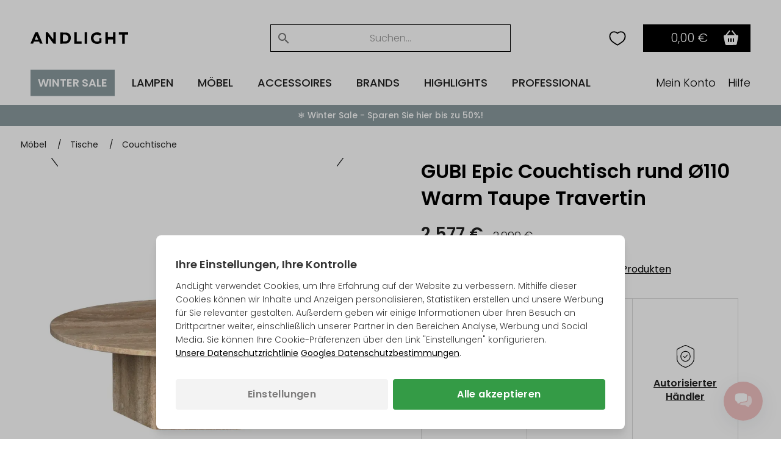

--- FILE ---
content_type: image/svg+xml
request_url: https://andlight.de/tidy/media/return.svg
body_size: 2346
content:
<svg width="50" height="50" viewBox="0 0 50 50" fill="none" xmlns="http://www.w3.org/2000/svg">
<path fill-rule="evenodd" clip-rule="evenodd" d="M23.4939 6.04095C21.3113 6.30086 19.9632 6.59959 18.4349 7.16208C15.7312 8.15706 13.351 9.73009 11.2716 11.896C6.12507 17.2571 4.59532 25.118 7.35467 32.0243C7.62203 32.6935 7.9108 33.3162 7.99648 33.4082C8.19059 33.6167 8.633 33.6314 8.80531 33.4351C9.03669 33.1714 9.04046 32.9675 8.82286 32.4812C7.12313 28.6833 6.75918 24.6968 7.74778 20.7041C8.51326 17.6122 10.0462 14.8555 12.2676 12.5757C13.8051 10.998 15.2298 9.97036 17.2425 8.98764C19.1793 8.04206 21.0378 7.49761 23.1251 7.26457C24.3354 7.12944 26.941 7.21003 28.1023 7.41862C31.8377 8.08937 35.1861 9.888 37.8202 12.6386C38.2881 13.1272 38.7517 13.6405 38.8504 13.7792L39.0298 14.0313L38.1143 13.9798C37.6109 13.9515 36.5927 13.9222 35.8518 13.9148C34.5789 13.902 34.4954 13.9106 34.3357 14.0703C34.1101 14.2961 34.1115 14.7098 34.3386 14.8938C34.5513 15.0661 35.138 15.1098 38.1607 15.178C40.3333 15.2271 40.4113 15.2235 40.6052 15.0664C40.8035 14.9059 40.806 14.8877 40.8576 13.2731C40.8863 12.3761 40.9133 11.0195 40.9177 10.2587C40.9251 8.97633 40.914 8.86358 40.7654 8.7149C40.5822 8.53157 40.2223 8.50519 40.0114 8.65948C39.7978 8.81578 39.731 9.32687 39.7261 10.8401C39.7237 11.5899 39.6993 12.3391 39.672 12.5048L39.6221 12.8063L38.8203 11.9597C35.6688 8.63206 31.6888 6.64714 27.0878 6.10863C26.1737 6.00157 24.1449 5.9634 23.4939 6.04095ZM41.2026 16.6105C41.0944 16.7188 41.0058 16.8832 41.0058 16.9759C41.0058 17.0686 41.1653 17.5122 41.3602 17.9619C42.6979 21.048 43.1296 24.5883 42.566 27.8506C41.9246 31.5627 40.2763 34.8328 37.7255 37.4531C34.9166 40.3388 31.1743 42.2025 27.1406 42.7244C26.1911 42.8471 23.8119 42.8466 22.8528 42.7233C19.585 42.3032 16.2883 40.8976 13.7732 38.8521C12.8013 38.0618 10.9272 36.1272 11.0399 36.0306C11.0571 36.0158 12.0451 36.0336 13.2352 36.0702C15.2607 36.1324 15.412 36.1273 15.5995 35.9908C15.8816 35.7856 15.9117 35.355 15.6605 35.1188C15.4789 34.9481 15.3896 34.9405 12.5616 34.8577C9.97208 34.7818 9.62873 34.7862 9.4601 34.8967C9.35583 34.9651 9.25301 35.1017 9.23161 35.2004C9.17062 35.4812 9.03661 40.8824 9.08702 41.0259C9.23481 41.4461 9.76626 41.5813 10.0542 41.2721C10.2267 41.0869 10.3089 40.1126 10.3095 38.2468C10.3097 37.6624 10.3265 37.1842 10.3468 37.1842C10.367 37.1842 10.554 37.3737 10.7622 37.6053C13.3441 40.4765 16.4543 42.373 20.3282 43.4384C22.0451 43.9106 24.8954 44.1238 26.8604 43.9268C30.4089 43.5712 33.8397 42.2024 36.6727 40.0118C38.0277 38.9641 39.6745 37.2188 40.6651 35.7808C41.9646 33.8941 42.9345 31.6927 43.4912 29.3652C44.2074 26.372 44.1659 23.044 43.3768 20.1779C42.877 18.3625 42.188 16.6548 41.8912 16.4958C41.642 16.3624 41.4123 16.4007 41.2026 16.6105ZM16.4411 16.73C16.3529 16.7662 16.2207 16.8631 16.1473 16.9455C15.8027 17.3321 13.2654 20.9561 13.2242 21.1204C13.1515 21.4104 13.2599 21.8245 13.4568 22.0091C13.7419 22.2763 14.0355 22.3481 14.8434 22.3481H15.5995L15.6013 27.1799C15.603 31.7067 15.6124 32.0322 15.7513 32.3381C15.9391 32.7519 16.4008 33.1352 16.8469 33.2476C17.3085 33.3639 32.7437 33.3693 33.161 33.2534C33.6455 33.1187 33.9789 32.8414 34.2135 32.3781L34.4339 31.9427V27.1455V22.3481L35.2153 22.3479C35.7987 22.3479 36.0678 22.3123 36.2772 22.2076C36.6476 22.0225 36.8802 21.5905 36.8081 21.2216C36.7409 20.8773 33.9059 16.8988 33.6258 16.7557C33.4756 16.6789 31.5437 16.6574 25.0167 16.6605C20.3883 16.6627 16.5292 16.6939 16.4411 16.73ZM23.7454 17.9775C23.72 18.0438 23.2072 18.7836 22.606 19.6215L21.5127 21.1452H18.0752C16.1847 21.1452 14.6378 21.1279 14.6378 21.1068C14.6378 21.0517 16.6351 18.2531 16.8283 18.0376L16.99 17.8572H20.3907C23.382 17.8572 23.7861 17.8717 23.7454 17.9775ZM34.2465 19.5012L35.3992 21.1051L32.0113 21.126C30.1479 21.1376 28.583 21.1315 28.5339 21.1126C28.4196 21.0687 26.259 18.0575 26.259 17.942C26.259 17.8811 27.27 17.8617 29.6764 17.8763L33.0938 17.8973L34.2465 19.5012ZM24.4156 25.6762V32.1319H20.7868C17.6321 32.1319 17.1347 32.1156 16.9799 32.0071L16.8017 31.8823V27.1151V22.3481H19.3211C20.7068 22.3481 21.9277 22.3149 22.0344 22.2743C22.1542 22.2288 22.6332 21.6318 23.289 20.7105C23.8724 19.891 24.3645 19.2205 24.3827 19.2205C24.4008 19.2205 24.4156 22.1256 24.4156 25.6762ZM26.7335 20.7249C27.2743 21.4862 27.7935 22.1628 27.8873 22.2286C28.0299 22.3285 28.4825 22.3481 30.6448 22.3481H33.2317V27.0796C33.2317 31.7042 33.2281 31.8148 33.0714 31.9715C32.9158 32.1272 32.8043 32.1319 29.2644 32.1319H25.6178V25.6602C25.6178 22.1007 25.6476 19.2227 25.684 19.2646C25.7205 19.3065 26.1928 19.9637 26.7335 20.7249ZM28.7944 28.0478C28.5023 28.2777 28.5023 28.6884 28.7944 28.9183C28.9847 29.0681 29.1141 29.0845 30.1016 29.0845C31.094 29.0845 31.2144 29.069 31.3732 28.921C31.6275 28.6839 31.6102 28.2625 31.3374 28.0478C31.148 27.8987 31.0173 27.8816 30.0659 27.8816C29.1145 27.8816 28.9838 27.8987 28.7944 28.0478ZM28.7435 30.3676C28.5207 30.5906 28.537 30.9703 28.78 31.2133C28.9746 31.4081 28.9924 31.4102 30.4522 31.4102C31.8236 31.4102 31.9426 31.3985 32.1389 31.2439C32.4117 31.0292 32.4289 30.6078 32.1746 30.3708C32.0107 30.2179 31.8984 30.2072 30.4515 30.2072C29.0106 30.2072 28.8927 30.2183 28.7435 30.3676Z" fill="black"/>
</svg>
